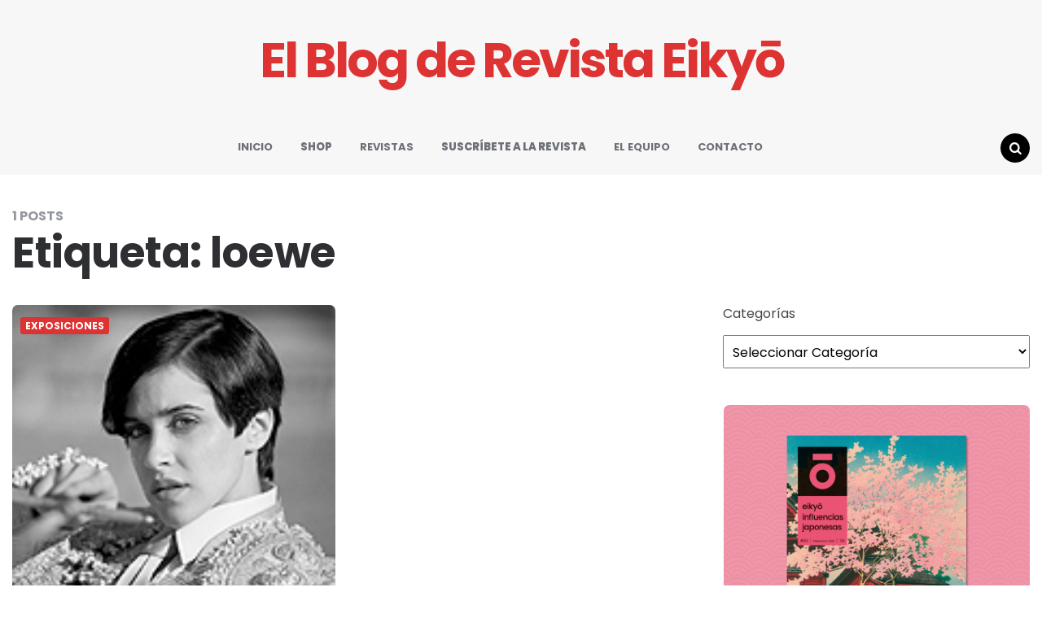

--- FILE ---
content_type: text/html; charset=UTF-8
request_url: https://www.culturajaponesa.es/tag/loewe/
body_size: 11594
content:
<!DOCTYPE html>
<html lang="es">
<head>
<meta charset="UTF-8">
<meta name="viewport" content="width=device-width, initial-scale=1.0">
<link rel="profile" href="http://gmpg.org/xfn/11">

<title>loewe &#8211; El Blog de Revista Eikyō</title>
<meta name='robots' content='max-image-preview:large' />
	<style>img:is([sizes="auto" i], [sizes^="auto," i]) { contain-intrinsic-size: 3000px 1500px }</style>
	<link rel='dns-prefetch' href='//www.culturajaponesa.es' />
<link rel='dns-prefetch' href='//fonts.googleapis.com' />
<link rel='dns-prefetch' href='//hcaptcha.com' />
<link rel="alternate" type="application/rss+xml" title="El Blog de Revista Eikyō &raquo; Feed" href="https://www.culturajaponesa.es/feed/" />
<link rel="alternate" type="application/rss+xml" title="El Blog de Revista Eikyō &raquo; Feed de los comentarios" href="https://www.culturajaponesa.es/comments/feed/" />
<link rel="alternate" type="application/rss+xml" title="El Blog de Revista Eikyō &raquo; Etiqueta loewe del feed" href="https://www.culturajaponesa.es/tag/loewe/feed/" />
<script type="text/javascript">
/* <![CDATA[ */
window._wpemojiSettings = {"baseUrl":"https:\/\/s.w.org\/images\/core\/emoji\/16.0.1\/72x72\/","ext":".png","svgUrl":"https:\/\/s.w.org\/images\/core\/emoji\/16.0.1\/svg\/","svgExt":".svg","source":{"concatemoji":"https:\/\/www.culturajaponesa.es\/wp-includes\/js\/wp-emoji-release.min.js?ver=6.8.3"}};
/*! This file is auto-generated */
!function(s,n){var o,i,e;function c(e){try{var t={supportTests:e,timestamp:(new Date).valueOf()};sessionStorage.setItem(o,JSON.stringify(t))}catch(e){}}function p(e,t,n){e.clearRect(0,0,e.canvas.width,e.canvas.height),e.fillText(t,0,0);var t=new Uint32Array(e.getImageData(0,0,e.canvas.width,e.canvas.height).data),a=(e.clearRect(0,0,e.canvas.width,e.canvas.height),e.fillText(n,0,0),new Uint32Array(e.getImageData(0,0,e.canvas.width,e.canvas.height).data));return t.every(function(e,t){return e===a[t]})}function u(e,t){e.clearRect(0,0,e.canvas.width,e.canvas.height),e.fillText(t,0,0);for(var n=e.getImageData(16,16,1,1),a=0;a<n.data.length;a++)if(0!==n.data[a])return!1;return!0}function f(e,t,n,a){switch(t){case"flag":return n(e,"\ud83c\udff3\ufe0f\u200d\u26a7\ufe0f","\ud83c\udff3\ufe0f\u200b\u26a7\ufe0f")?!1:!n(e,"\ud83c\udde8\ud83c\uddf6","\ud83c\udde8\u200b\ud83c\uddf6")&&!n(e,"\ud83c\udff4\udb40\udc67\udb40\udc62\udb40\udc65\udb40\udc6e\udb40\udc67\udb40\udc7f","\ud83c\udff4\u200b\udb40\udc67\u200b\udb40\udc62\u200b\udb40\udc65\u200b\udb40\udc6e\u200b\udb40\udc67\u200b\udb40\udc7f");case"emoji":return!a(e,"\ud83e\udedf")}return!1}function g(e,t,n,a){var r="undefined"!=typeof WorkerGlobalScope&&self instanceof WorkerGlobalScope?new OffscreenCanvas(300,150):s.createElement("canvas"),o=r.getContext("2d",{willReadFrequently:!0}),i=(o.textBaseline="top",o.font="600 32px Arial",{});return e.forEach(function(e){i[e]=t(o,e,n,a)}),i}function t(e){var t=s.createElement("script");t.src=e,t.defer=!0,s.head.appendChild(t)}"undefined"!=typeof Promise&&(o="wpEmojiSettingsSupports",i=["flag","emoji"],n.supports={everything:!0,everythingExceptFlag:!0},e=new Promise(function(e){s.addEventListener("DOMContentLoaded",e,{once:!0})}),new Promise(function(t){var n=function(){try{var e=JSON.parse(sessionStorage.getItem(o));if("object"==typeof e&&"number"==typeof e.timestamp&&(new Date).valueOf()<e.timestamp+604800&&"object"==typeof e.supportTests)return e.supportTests}catch(e){}return null}();if(!n){if("undefined"!=typeof Worker&&"undefined"!=typeof OffscreenCanvas&&"undefined"!=typeof URL&&URL.createObjectURL&&"undefined"!=typeof Blob)try{var e="postMessage("+g.toString()+"("+[JSON.stringify(i),f.toString(),p.toString(),u.toString()].join(",")+"));",a=new Blob([e],{type:"text/javascript"}),r=new Worker(URL.createObjectURL(a),{name:"wpTestEmojiSupports"});return void(r.onmessage=function(e){c(n=e.data),r.terminate(),t(n)})}catch(e){}c(n=g(i,f,p,u))}t(n)}).then(function(e){for(var t in e)n.supports[t]=e[t],n.supports.everything=n.supports.everything&&n.supports[t],"flag"!==t&&(n.supports.everythingExceptFlag=n.supports.everythingExceptFlag&&n.supports[t]);n.supports.everythingExceptFlag=n.supports.everythingExceptFlag&&!n.supports.flag,n.DOMReady=!1,n.readyCallback=function(){n.DOMReady=!0}}).then(function(){return e}).then(function(){var e;n.supports.everything||(n.readyCallback(),(e=n.source||{}).concatemoji?t(e.concatemoji):e.wpemoji&&e.twemoji&&(t(e.twemoji),t(e.wpemoji)))}))}((window,document),window._wpemojiSettings);
/* ]]> */
</script>
<style id='wp-emoji-styles-inline-css' type='text/css'>

	img.wp-smiley, img.emoji {
		display: inline !important;
		border: none !important;
		box-shadow: none !important;
		height: 1em !important;
		width: 1em !important;
		margin: 0 0.07em !important;
		vertical-align: -0.1em !important;
		background: none !important;
		padding: 0 !important;
	}
</style>
<link rel='stylesheet' id='wp-block-library-css' href='https://www.culturajaponesa.es/wp-includes/css/dist/block-library/style.min.css?ver=6.8.3' type='text/css' media='all' />
<style id='classic-theme-styles-inline-css' type='text/css'>
/*! This file is auto-generated */
.wp-block-button__link{color:#fff;background-color:#32373c;border-radius:9999px;box-shadow:none;text-decoration:none;padding:calc(.667em + 2px) calc(1.333em + 2px);font-size:1.125em}.wp-block-file__button{background:#32373c;color:#fff;text-decoration:none}
</style>
<style id='global-styles-inline-css' type='text/css'>
:root{--wp--preset--aspect-ratio--square: 1;--wp--preset--aspect-ratio--4-3: 4/3;--wp--preset--aspect-ratio--3-4: 3/4;--wp--preset--aspect-ratio--3-2: 3/2;--wp--preset--aspect-ratio--2-3: 2/3;--wp--preset--aspect-ratio--16-9: 16/9;--wp--preset--aspect-ratio--9-16: 9/16;--wp--preset--color--black: #000000;--wp--preset--color--cyan-bluish-gray: #abb8c3;--wp--preset--color--white: #ffffff;--wp--preset--color--pale-pink: #f78da7;--wp--preset--color--vivid-red: #cf2e2e;--wp--preset--color--luminous-vivid-orange: #ff6900;--wp--preset--color--luminous-vivid-amber: #fcb900;--wp--preset--color--light-green-cyan: #7bdcb5;--wp--preset--color--vivid-green-cyan: #00d084;--wp--preset--color--pale-cyan-blue: #8ed1fc;--wp--preset--color--vivid-cyan-blue: #0693e3;--wp--preset--color--vivid-purple: #9b51e0;--wp--preset--color--theme-color-one: #000000;--wp--preset--color--theme-color-two: #dd3333;--wp--preset--color--theme-color-three: #f8b195;--wp--preset--color--theme-color-four: #c06c84;--wp--preset--color--very-dark-grey: #2e2f33;--wp--preset--color--dark-grey: #45464b;--wp--preset--color--medium-grey: #94979e;--wp--preset--color--light-grey: #D3D3D3;--wp--preset--gradient--vivid-cyan-blue-to-vivid-purple: linear-gradient(135deg,rgba(6,147,227,1) 0%,rgb(155,81,224) 100%);--wp--preset--gradient--light-green-cyan-to-vivid-green-cyan: linear-gradient(135deg,rgb(122,220,180) 0%,rgb(0,208,130) 100%);--wp--preset--gradient--luminous-vivid-amber-to-luminous-vivid-orange: linear-gradient(135deg,rgba(252,185,0,1) 0%,rgba(255,105,0,1) 100%);--wp--preset--gradient--luminous-vivid-orange-to-vivid-red: linear-gradient(135deg,rgba(255,105,0,1) 0%,rgb(207,46,46) 100%);--wp--preset--gradient--very-light-gray-to-cyan-bluish-gray: linear-gradient(135deg,rgb(238,238,238) 0%,rgb(169,184,195) 100%);--wp--preset--gradient--cool-to-warm-spectrum: linear-gradient(135deg,rgb(74,234,220) 0%,rgb(151,120,209) 20%,rgb(207,42,186) 40%,rgb(238,44,130) 60%,rgb(251,105,98) 80%,rgb(254,248,76) 100%);--wp--preset--gradient--blush-light-purple: linear-gradient(135deg,rgb(255,206,236) 0%,rgb(152,150,240) 100%);--wp--preset--gradient--blush-bordeaux: linear-gradient(135deg,rgb(254,205,165) 0%,rgb(254,45,45) 50%,rgb(107,0,62) 100%);--wp--preset--gradient--luminous-dusk: linear-gradient(135deg,rgb(255,203,112) 0%,rgb(199,81,192) 50%,rgb(65,88,208) 100%);--wp--preset--gradient--pale-ocean: linear-gradient(135deg,rgb(255,245,203) 0%,rgb(182,227,212) 50%,rgb(51,167,181) 100%);--wp--preset--gradient--electric-grass: linear-gradient(135deg,rgb(202,248,128) 0%,rgb(113,206,126) 100%);--wp--preset--gradient--midnight: linear-gradient(135deg,rgb(2,3,129) 0%,rgb(40,116,252) 100%);--wp--preset--font-size--small: 13px;--wp--preset--font-size--medium: 20px;--wp--preset--font-size--large: 36px;--wp--preset--font-size--x-large: 42px;--wp--preset--spacing--20: 0.44rem;--wp--preset--spacing--30: 0.67rem;--wp--preset--spacing--40: 1rem;--wp--preset--spacing--50: 1.5rem;--wp--preset--spacing--60: 2.25rem;--wp--preset--spacing--70: 3.38rem;--wp--preset--spacing--80: 5.06rem;--wp--preset--shadow--natural: 6px 6px 9px rgba(0, 0, 0, 0.2);--wp--preset--shadow--deep: 12px 12px 50px rgba(0, 0, 0, 0.4);--wp--preset--shadow--sharp: 6px 6px 0px rgba(0, 0, 0, 0.2);--wp--preset--shadow--outlined: 6px 6px 0px -3px rgba(255, 255, 255, 1), 6px 6px rgba(0, 0, 0, 1);--wp--preset--shadow--crisp: 6px 6px 0px rgba(0, 0, 0, 1);}:where(.is-layout-flex){gap: 0.5em;}:where(.is-layout-grid){gap: 0.5em;}body .is-layout-flex{display: flex;}.is-layout-flex{flex-wrap: wrap;align-items: center;}.is-layout-flex > :is(*, div){margin: 0;}body .is-layout-grid{display: grid;}.is-layout-grid > :is(*, div){margin: 0;}:where(.wp-block-columns.is-layout-flex){gap: 2em;}:where(.wp-block-columns.is-layout-grid){gap: 2em;}:where(.wp-block-post-template.is-layout-flex){gap: 1.25em;}:where(.wp-block-post-template.is-layout-grid){gap: 1.25em;}.has-black-color{color: var(--wp--preset--color--black) !important;}.has-cyan-bluish-gray-color{color: var(--wp--preset--color--cyan-bluish-gray) !important;}.has-white-color{color: var(--wp--preset--color--white) !important;}.has-pale-pink-color{color: var(--wp--preset--color--pale-pink) !important;}.has-vivid-red-color{color: var(--wp--preset--color--vivid-red) !important;}.has-luminous-vivid-orange-color{color: var(--wp--preset--color--luminous-vivid-orange) !important;}.has-luminous-vivid-amber-color{color: var(--wp--preset--color--luminous-vivid-amber) !important;}.has-light-green-cyan-color{color: var(--wp--preset--color--light-green-cyan) !important;}.has-vivid-green-cyan-color{color: var(--wp--preset--color--vivid-green-cyan) !important;}.has-pale-cyan-blue-color{color: var(--wp--preset--color--pale-cyan-blue) !important;}.has-vivid-cyan-blue-color{color: var(--wp--preset--color--vivid-cyan-blue) !important;}.has-vivid-purple-color{color: var(--wp--preset--color--vivid-purple) !important;}.has-black-background-color{background-color: var(--wp--preset--color--black) !important;}.has-cyan-bluish-gray-background-color{background-color: var(--wp--preset--color--cyan-bluish-gray) !important;}.has-white-background-color{background-color: var(--wp--preset--color--white) !important;}.has-pale-pink-background-color{background-color: var(--wp--preset--color--pale-pink) !important;}.has-vivid-red-background-color{background-color: var(--wp--preset--color--vivid-red) !important;}.has-luminous-vivid-orange-background-color{background-color: var(--wp--preset--color--luminous-vivid-orange) !important;}.has-luminous-vivid-amber-background-color{background-color: var(--wp--preset--color--luminous-vivid-amber) !important;}.has-light-green-cyan-background-color{background-color: var(--wp--preset--color--light-green-cyan) !important;}.has-vivid-green-cyan-background-color{background-color: var(--wp--preset--color--vivid-green-cyan) !important;}.has-pale-cyan-blue-background-color{background-color: var(--wp--preset--color--pale-cyan-blue) !important;}.has-vivid-cyan-blue-background-color{background-color: var(--wp--preset--color--vivid-cyan-blue) !important;}.has-vivid-purple-background-color{background-color: var(--wp--preset--color--vivid-purple) !important;}.has-black-border-color{border-color: var(--wp--preset--color--black) !important;}.has-cyan-bluish-gray-border-color{border-color: var(--wp--preset--color--cyan-bluish-gray) !important;}.has-white-border-color{border-color: var(--wp--preset--color--white) !important;}.has-pale-pink-border-color{border-color: var(--wp--preset--color--pale-pink) !important;}.has-vivid-red-border-color{border-color: var(--wp--preset--color--vivid-red) !important;}.has-luminous-vivid-orange-border-color{border-color: var(--wp--preset--color--luminous-vivid-orange) !important;}.has-luminous-vivid-amber-border-color{border-color: var(--wp--preset--color--luminous-vivid-amber) !important;}.has-light-green-cyan-border-color{border-color: var(--wp--preset--color--light-green-cyan) !important;}.has-vivid-green-cyan-border-color{border-color: var(--wp--preset--color--vivid-green-cyan) !important;}.has-pale-cyan-blue-border-color{border-color: var(--wp--preset--color--pale-cyan-blue) !important;}.has-vivid-cyan-blue-border-color{border-color: var(--wp--preset--color--vivid-cyan-blue) !important;}.has-vivid-purple-border-color{border-color: var(--wp--preset--color--vivid-purple) !important;}.has-vivid-cyan-blue-to-vivid-purple-gradient-background{background: var(--wp--preset--gradient--vivid-cyan-blue-to-vivid-purple) !important;}.has-light-green-cyan-to-vivid-green-cyan-gradient-background{background: var(--wp--preset--gradient--light-green-cyan-to-vivid-green-cyan) !important;}.has-luminous-vivid-amber-to-luminous-vivid-orange-gradient-background{background: var(--wp--preset--gradient--luminous-vivid-amber-to-luminous-vivid-orange) !important;}.has-luminous-vivid-orange-to-vivid-red-gradient-background{background: var(--wp--preset--gradient--luminous-vivid-orange-to-vivid-red) !important;}.has-very-light-gray-to-cyan-bluish-gray-gradient-background{background: var(--wp--preset--gradient--very-light-gray-to-cyan-bluish-gray) !important;}.has-cool-to-warm-spectrum-gradient-background{background: var(--wp--preset--gradient--cool-to-warm-spectrum) !important;}.has-blush-light-purple-gradient-background{background: var(--wp--preset--gradient--blush-light-purple) !important;}.has-blush-bordeaux-gradient-background{background: var(--wp--preset--gradient--blush-bordeaux) !important;}.has-luminous-dusk-gradient-background{background: var(--wp--preset--gradient--luminous-dusk) !important;}.has-pale-ocean-gradient-background{background: var(--wp--preset--gradient--pale-ocean) !important;}.has-electric-grass-gradient-background{background: var(--wp--preset--gradient--electric-grass) !important;}.has-midnight-gradient-background{background: var(--wp--preset--gradient--midnight) !important;}.has-small-font-size{font-size: var(--wp--preset--font-size--small) !important;}.has-medium-font-size{font-size: var(--wp--preset--font-size--medium) !important;}.has-large-font-size{font-size: var(--wp--preset--font-size--large) !important;}.has-x-large-font-size{font-size: var(--wp--preset--font-size--x-large) !important;}
:where(.wp-block-post-template.is-layout-flex){gap: 1.25em;}:where(.wp-block-post-template.is-layout-grid){gap: 1.25em;}
:where(.wp-block-columns.is-layout-flex){gap: 2em;}:where(.wp-block-columns.is-layout-grid){gap: 2em;}
:root :where(.wp-block-pullquote){font-size: 1.5em;line-height: 1.6;}
</style>
<link rel='stylesheet' id='cpsh-shortcodes-css' href='https://www.culturajaponesa.es/wp-content/plugins/column-shortcodes/assets/css/shortcodes.css?ver=1.0.1' type='text/css' media='all' />
<link rel='stylesheet' id='contact-form-7-css' href='https://www.culturajaponesa.es/wp-content/plugins/contact-form-7/includes/css/styles.css?ver=6.1.3' type='text/css' media='all' />
<link rel='stylesheet' id='team_manager-normalize-css-css' href='https://www.culturajaponesa.es/wp-content/plugins/team-showcase/assets/css/normalize.css?ver=6.8.3' type='text/css' media='all' />
<link rel='stylesheet' id='team_manager-awesome-css-css' href='https://www.culturajaponesa.es/wp-content/plugins/team-showcase/assets/css/font-awesome.css?ver=6.8.3' type='text/css' media='all' />
<link rel='stylesheet' id='team_manager-featherlight-css-css' href='https://www.culturajaponesa.es/wp-content/plugins/team-showcase/assets/css/featherlight.css?ver=6.8.3' type='text/css' media='all' />
<link rel='stylesheet' id='team_manager-style1-css-css' href='https://www.culturajaponesa.es/wp-content/plugins/team-showcase/assets/css/style1.css?ver=6.8.3' type='text/css' media='all' />
<link rel='stylesheet' id='ye_dynamic-css' href='https://www.culturajaponesa.es/wp-content/plugins/youtube-embed/css/main.min.css?ver=5.3.1' type='text/css' media='all' />
<link rel='stylesheet' id='carrino-style-css' href='https://www.culturajaponesa.es/wp-content/themes/carrino/style.css' type='text/css' media='all' />
<link rel='stylesheet' id='carrino-child-style-css' href='https://www.culturajaponesa.es/wp-content/themes/carrino-child/style.css' type='text/css' media='all' />
<link rel='stylesheet' id='carrino-reset-css' href='https://www.culturajaponesa.es/wp-content/themes/carrino/css/normalize.css?ver=1.0.0' type='text/css' media='all' />
<link rel='stylesheet' id='fontello-css' href='https://www.culturajaponesa.es/wp-content/themes/carrino/css/fontello/css/fontello.css' type='text/css' media='all' />
<link rel='stylesheet' id='carrino-google-font-poppins-css' href='https://fonts.googleapis.com/css2?family=Poppins%3Aital%2Cwght%400%2C400%3B0%2C500%3B0%2C600%3B0%2C700%3B0%2C800%3B1%2C400%3B1%2C600%3B1%2C700&#038;display=swap&#038;ver=1.0.0' type='text/css' media='all' />
<link rel='stylesheet' id='carrino-gutenberg-css' href='https://www.culturajaponesa.es/wp-content/themes/carrino/css/gutenberg.css?ver=1.0.0' type='text/css' media='all' />
<link rel='stylesheet' id='recent-posts-widget-with-thumbnails-public-style-css' href='https://www.culturajaponesa.es/wp-content/plugins/recent-posts-widget-with-thumbnails/public.css?ver=7.1.1' type='text/css' media='all' />
<link rel='stylesheet' id='slb_core-css' href='https://www.culturajaponesa.es/wp-content/plugins/simple-lightbox/client/css/app.css?ver=2.9.3' type='text/css' media='all' />
<script type="text/javascript" src="https://www.culturajaponesa.es/wp-includes/js/jquery/jquery.min.js?ver=3.7.1" id="jquery-core-js"></script>
<script type="text/javascript" src="https://www.culturajaponesa.es/wp-includes/js/jquery/jquery-migrate.min.js?ver=3.4.1" id="jquery-migrate-js"></script>
<script type="text/javascript" src="https://www.culturajaponesa.es/wp-content/plugins/team-showcase/assets/js/modernizr.custom.js?ver=1.0" id="team_manager-modernizer-js"></script>
<script type="text/javascript" src="https://www.culturajaponesa.es/wp-content/plugins/team-showcase/assets/js/classie.js?ver=1.0" id="team_manager-classie-js"></script>
<script type="text/javascript" src="https://www.culturajaponesa.es/wp-content/plugins/team-showcase/assets/js/featherlight.js?ver=1.0" id="team_manager-featherlight-js"></script>
<script type="text/javascript" src="https://www.culturajaponesa.es/wp-content/plugins/team-showcase/assets/js/main.js?ver=1.0" id="team_manager-main-js"></script>
<script type="text/javascript" src="https://www.culturajaponesa.es/wp-content/themes/carrino/js/main.js?ver=1.0.0" id="carrino-main-js"></script>
<link rel="https://api.w.org/" href="https://www.culturajaponesa.es/wp-json/" /><link rel="alternate" title="JSON" type="application/json" href="https://www.culturajaponesa.es/wp-json/wp/v2/tags/564" /><link rel="EditURI" type="application/rsd+xml" title="RSD" href="https://www.culturajaponesa.es/xmlrpc.php?rsd" />
<style>
.h-captcha{position:relative;display:block;margin-bottom:2rem;padding:0;clear:both}.h-captcha[data-size="normal"]{width:303px;height:78px}.h-captcha[data-size="compact"]{width:164px;height:144px}.h-captcha[data-size="invisible"]{display:none}.h-captcha::before{content:'';display:block;position:absolute;top:0;left:0;background:url(https://www.culturajaponesa.es/wp-content/plugins/hcaptcha-for-forms-and-more/assets/images/hcaptcha-div-logo.svg) no-repeat;border:1px solid #fff0;border-radius:4px}.h-captcha[data-size="normal"]::before{width:300px;height:74px;background-position:94% 28%}.h-captcha[data-size="compact"]::before{width:156px;height:136px;background-position:50% 79%}.h-captcha[data-theme="light"]::before,body.is-light-theme .h-captcha[data-theme="auto"]::before,.h-captcha[data-theme="auto"]::before{background-color:#fafafa;border:1px solid #e0e0e0}.h-captcha[data-theme="dark"]::before,body.is-dark-theme .h-captcha[data-theme="auto"]::before,html.wp-dark-mode-active .h-captcha[data-theme="auto"]::before,html.drdt-dark-mode .h-captcha[data-theme="auto"]::before{background-image:url(https://www.culturajaponesa.es/wp-content/plugins/hcaptcha-for-forms-and-more/assets/images/hcaptcha-div-logo-white.svg);background-repeat:no-repeat;background-color:#333;border:1px solid #f5f5f5}@media (prefers-color-scheme:dark){.h-captcha[data-theme="auto"]::before{background-image:url(https://www.culturajaponesa.es/wp-content/plugins/hcaptcha-for-forms-and-more/assets/images/hcaptcha-div-logo-white.svg);background-repeat:no-repeat;background-color:#333;border:1px solid #f5f5f5}}.h-captcha[data-theme="custom"]::before{background-color:initial}.h-captcha[data-size="invisible"]::before{display:none}.h-captcha iframe{position:relative}div[style*="z-index: 2147483647"] div[style*="border-width: 11px"][style*="position: absolute"][style*="pointer-events: none"]{border-style:none}
</style>


<style type="text/css" id="carrino-custom-css-vars">
:root {
--theme-color-1:#000000;
--theme-color-2:#dd3333;
--entry-title-link-color:#000000;
--custom-header-background:#f7f7f7;
--logo-font-size:60px;
}
</style>

<style type="text/css" id="custom-background-css">
body.custom-background { background-color: #ffffff; }
</style>
	<style>
span[data-name="hcap-cf7"] .h-captcha{margin-bottom:0}span[data-name="hcap-cf7"]~input[type="submit"],span[data-name="hcap-cf7"]~button[type="submit"]{margin-top:2rem}
</style>
<link rel="icon" href="https://www.culturajaponesa.es/wp-content/uploads/2023/07/FAVICON_LOGO_2016-70x70.png" sizes="32x32" />
<link rel="icon" href="https://www.culturajaponesa.es/wp-content/uploads/2023/07/FAVICON_LOGO_2016.png" sizes="192x192" />
<link rel="apple-touch-icon" href="https://www.culturajaponesa.es/wp-content/uploads/2023/07/FAVICON_LOGO_2016.png" />
<meta name="msapplication-TileImage" content="https://www.culturajaponesa.es/wp-content/uploads/2023/07/FAVICON_LOGO_2016.png" />
		<style type="text/css" id="wp-custom-css">
			#rpwwt-recent-posts-widget-with-thumbnails-2 img {
	height: 90px;
	width: 90px;
}

.single-post #primary .single-post .post-thumbnail {
	display: none;
}		</style>
		</head>


<body class="archive tag tag-loewe tag-564 custom-background wp-theme-carrino wp-child-theme-carrino-child has-sidebar has-custom-header">
	
	<!-- fade the body when slide menu is active -->
	<div class="body-fade"></div>

	<div class="site-wrapper">
	
	<header id="site-header" class="site-header default nav-uppercase">

		<div class="container header-layout-wrapper">

			
			<span class="toggle toggle-menu mobile-only">
				<span><i class="icon-menu-1"></i></span><span class="screen-reader-text">Menu</span>
			</span>


	
				<div class="logo-wrapper faux-heading"><a href="https://www.culturajaponesa.es/" class="custom-logo-link" rel="home">El Blog de Revista Eikyō</a></div>
					<span class="toggle toggle-search mobile-only"><span><i class="icon-search"></i></span><span class="screen-reader-text">Search</span></span>


					
		</div>
			
		<nav class="menu-primary-navigation-container"><ul id="primary-nav" class="primary-nav"><li id="menu-item-8" class="menu-item menu-item-type-custom menu-item-object-custom menu-item-home menu-item-8"><a href="https://www.culturajaponesa.es/">INICIO</a></li>
<li id="menu-item-21473" class="menu-item menu-item-type-custom menu-item-object-custom menu-item-21473"><a target="_blank" href="https://www.eikyo.es"><strong>SHOP</strong></a></li>
<li id="menu-item-21474" class="menu-item menu-item-type-custom menu-item-object-custom menu-item-21474"><a target="_blank" href="https://eikyo.es/74-revistas-eikyo">REVISTAS</a></li>
<li id="menu-item-21478" class="menu-item menu-item-type-custom menu-item-object-custom menu-item-21478"><a target="_blank" href="https://eikyo.es/catalogo/14-suscripcion.html"><strong>SUSCRÍBETE A LA REVISTA</strong></a></li>
<li id="menu-item-12487" class="menu-item menu-item-type-post_type menu-item-object-page menu-item-12487"><a href="https://www.culturajaponesa.es/el-equipo/">EL EQUIPO</a></li>
<li id="menu-item-92" class="menu-item menu-item-type-post_type menu-item-object-page menu-item-92"><a href="https://www.culturajaponesa.es/contacto/">CONTACTO</a></li>
<li class="toggle toggle-search alignright"><span><i class="icon-search"></i></span><span class="screen-reader-text">Search</span></li></ul></nav>
	</header><!-- .site-header -->

	<!-- site search -->
	<div class="site-search">
		<i class="icon-cancel toggle-search"></i>
		

<form role="search" method="get" class="search-form" action="https://www.culturajaponesa.es/">
	<label for="search-form-691871e23eaf1">
		<span class="screen-reader-text">Search for:</span>
	</label>
	<input type="search" id="search-form-691871e23eaf1" class="search-field" placeholder="Search and press Enter" value="" name="s" />
	<button type="submit" class="search-submit"><i class="icon-search"></i><span class="screen-reader-text">Search</span></button>
</form>
	</div>

	
<aside class="mobile-navigation slide-menu sidebar" aria-label="Blog Sidebar">
		<span class="close-menu"><i class="icon-cancel"></i></span>
		
		<nav class="primary-nav-sidebar-wrapper mobile-only"><ul id="primary-nav-sidebar" class="primary-nav-sidebar"><li class="menu-item menu-item-type-custom menu-item-object-custom menu-item-home menu-item-8"><a href="https://www.culturajaponesa.es/">INICIO</a><span class="expand"></span></li>
<li class="menu-item menu-item-type-custom menu-item-object-custom menu-item-21473"><a target="_blank" href="https://www.eikyo.es"><strong>SHOP</strong></a><span class="expand"></span></li>
<li class="menu-item menu-item-type-custom menu-item-object-custom menu-item-21474"><a target="_blank" href="https://eikyo.es/74-revistas-eikyo">REVISTAS</a><span class="expand"></span></li>
<li class="menu-item menu-item-type-custom menu-item-object-custom menu-item-21478"><a target="_blank" href="https://eikyo.es/catalogo/14-suscripcion.html"><strong>SUSCRÍBETE A LA REVISTA</strong></a><span class="expand"></span></li>
<li class="menu-item menu-item-type-post_type menu-item-object-page menu-item-12487"><a href="https://www.culturajaponesa.es/el-equipo/">EL EQUIPO</a><span class="expand"></span></li>
<li class="menu-item menu-item-type-post_type menu-item-object-page menu-item-92"><a href="https://www.culturajaponesa.es/contacto/">CONTACTO</a><span class="expand"></span></li>
</ul></nav>		
	</aside>

	


	<div class="wrap">

		
		<header class="container page-header">
					<div class="page-subtitle">1 Posts</div><h1 class="page-title">Etiqueta: <span>loewe</span></h1>		</header><!-- .page-header -->

	
		<main id="main" class="site-main">
				
		
	
			<div id="primary" class="content-area flex-grid masonry cols-2 uncropped-aspect-ratio">

			<div id="masonry-container" class="masonry-container">
			

<article id="post-9260" class="flex-box has-meta-after-title has-meta-before-title has-excerpt default post-9260 post type-post status-publish format-standard has-post-thumbnail hentry category-exposiciones tag-arte tag-barcelona tag-blancanieves tag-cine-2 tag-exposicion tag-fotografia tag-loewe tag-moda tag-yuko-harami">

	
	
	
		<div class="post-thumbnail">

			
											<a href="https://www.culturajaponesa.es/blancanieves-yuko-harami-y-loewe/">
					<img width="150" height="150" src="https://www.culturajaponesa.es/wp-content/uploads/2013/03/blancanieves_thumb.jpg" class="attachment-medium_large size-medium_large wp-post-image" alt="" decoding="async" srcset="https://www.culturajaponesa.es/wp-content/uploads/2013/03/blancanieves_thumb.jpg 150w, https://www.culturajaponesa.es/wp-content/uploads/2013/03/blancanieves_thumb-70x70.jpg 70w" sizes="(max-width: 150px) 100vw, 150px" />				</a>
								</div><!-- .post-thumbnail -->
			
	
	<header class="entry-header">
		

<div class="entry-meta before-title">

	<ul class="author-category-meta">

			
				<li class="category-prepend">

					<span class="screen-reader-text">Posted</span>
					<i>in</i> 

				</li>

				<li class="category-list">
						<ul class="post-categories"><li class="cat-slug-exposiciones cat-id-172"><a href="https://www.culturajaponesa.es/category/exposiciones/" class="cat-link-172">EXPOSICIONES</a></li></ul>
				</li>

			
	</ul>
	
</div>

<h3 class="entry-title"><a href="https://www.culturajaponesa.es/blancanieves-yuko-harami-y-loewe/" rel="bookmark">Blancanieves, Yuko Harami y Loewe</a></h3>
<div class="entry-meta after-title">

	<ul>

		
		
			<li class="entry-author-meta">

				<span class="screen-reader-text">Posted by</span><i>by</i> <a href="https://www.culturajaponesa.es/author/eric-eikyo/">EIKYO</a>

			</li>

			
		
		<li class="entry-date">

			
			<time datetime="2013-03-21">21 de marzo de 2013</time>

			
		</li>

	
	
	
	

		<li class="entry-comment-count">

			
			0 Comments
			
		</li>

	
	</ul>
	
</div>

	</header><!-- .entry-header -->

	

	<div class="entry-content excerpt"><p>La foto fija de BLANCANIEVES se expone en la galería LOEWE de Barcelona. La foto fija de la película Blancanieves, de Pablo Berger, obra de la fotógrafa japonesa Yuko Harami, será&#8230;</p>
</div>
</article><!-- #post-## -->
</div>
		</div><!-- #primary -->
			</main><!-- #main -->
	<aside class="aside-sidebar sidebar" aria-label="Blog Sidebar">
		<div class="aside-sticky-container">
			<section id="block-9" class="widget widget_block widget_categories"><div class="wp-block-categories-dropdown wp-block-categories"><label class="wp-block-categories__label" for="wp-block-categories-1">Categorías</label><select  name='category_name' id='wp-block-categories-1' class='postform'>
	<option value='-1'>Seleccionar Categoría</option>
	<option class="level-0" value="agenda">AGENDA&nbsp;&nbsp;(297)</option>
	<option class="level-0" value="arquitectura">ARQUITECTURA&nbsp;&nbsp;(17)</option>
	<option class="level-0" value="arte-2">ARTE&nbsp;&nbsp;(87)</option>
	<option class="level-0" value="ciencia-2">CIENCIA&nbsp;&nbsp;(29)</option>
	<option class="level-0" value="cine">CINE&nbsp;&nbsp;(192)</option>
	<option class="level-0" value="cocina-2">COCINA&nbsp;&nbsp;(31)</option>
	<option class="level-0" value="concurso">CONCURSO&nbsp;&nbsp;(13)</option>
	<option class="level-0" value="curiosidades">CURIOSIDADES&nbsp;&nbsp;(83)</option>
	<option class="level-0" value="cursos">CURSOS&nbsp;&nbsp;(4)</option>
	<option class="level-0" value="diseno-2">DISEÑO&nbsp;&nbsp;(42)</option>
	<option class="level-0" value="entrevistas">ENTREVISTAS&nbsp;&nbsp;(1)</option>
	<option class="level-0" value="eventos">EVENTOS&nbsp;&nbsp;(158)</option>
	<option class="level-0" value="exposiciones">EXPOSICIONES&nbsp;&nbsp;(252)</option>
	<option class="level-0" value="foto">FOTOGRAFÍA&nbsp;&nbsp;(40)</option>
	<option class="level-0" value="historia">HISTORIA&nbsp;&nbsp;(13)</option>
	<option class="level-0" value="iniciativas">INICIATIVAS&nbsp;&nbsp;(32)</option>
	<option class="level-0" value="libros">LIBROS&nbsp;&nbsp;(61)</option>
	<option class="level-0" value="manga">MANGA&nbsp;&nbsp;(38)</option>
	<option class="level-0" value="moda-2">MODA&nbsp;&nbsp;(25)</option>
	<option class="level-0" value="musica">MÚSICA&nbsp;&nbsp;(157)</option>
	<option class="level-0" value="nos-gusta-asia">NOS GUSTA ASIA&nbsp;&nbsp;(3)</option>
	<option class="level-0" value="noticias">NOTICIAS&nbsp;&nbsp;(51)</option>
	<option class="level-0" value="promocion">PROMOCIÓN&nbsp;&nbsp;(7)</option>
	<option class="level-0" value="sin-categoria">Sin categoría&nbsp;&nbsp;(1)</option>
	<option class="level-0" value="talleres">TALLERES&nbsp;&nbsp;(1)</option>
	<option class="level-0" value="viajes">VIAJES&nbsp;&nbsp;(13)</option>
</select><script type="text/javascript">
/* <![CDATA[ */
	
	( function() {
		var dropdown = document.getElementById( 'wp-block-categories-1' );
		function onCatChange() {
			if ( dropdown.options[ dropdown.selectedIndex ].value !== -1 ) {
				location.href = "https://www.culturajaponesa.es/?" + dropdown.name + '=' + dropdown.options[ dropdown.selectedIndex ].value;
			}
		}
		dropdown.onchange = onCatChange;
	})();
	
	
/* ]]> */
</script>

</div></section><section id="block-14" class="widget widget_block widget_media_image"><div class="wp-block-image">
<figure class="aligncenter size-full"><a href="https://eikyo.es/revistas/977-revista-japonesa-eikyo-52.html" target="_blank" rel=" noreferrer noopener"><img loading="lazy" decoding="async" width="800" height="800" src="https://www.culturajaponesa.es/wp-content/uploads/2025/07/800x800_52.png" alt="" class="wp-image-25139" srcset="https://www.culturajaponesa.es/wp-content/uploads/2025/07/800x800_52.png 800w, https://www.culturajaponesa.es/wp-content/uploads/2025/07/800x800_52-300x300.png 300w, https://www.culturajaponesa.es/wp-content/uploads/2025/07/800x800_52-290x290.png 290w, https://www.culturajaponesa.es/wp-content/uploads/2025/07/800x800_52-768x768.png 768w, https://www.culturajaponesa.es/wp-content/uploads/2025/07/800x800_52-600x600.png 600w" sizes="auto, (max-width: 800px) 100vw, 800px" /></a><figcaption class="wp-element-caption">Revista Eikyō #52</figcaption></figure></div></section><section id="block-19" class="widget widget_block widget_media_image"><div class="wp-block-image">
<figure class="aligncenter size-full"><a href="https://eikyo.es/catalogo/14-suscripcion.html"><img loading="lazy" decoding="async" width="440" height="330" src="https://www.culturajaponesa.es/wp-content/uploads/2024/10/Templo-de-Goutokuji-620x330-1-edited.jpg" alt="" class="wp-image-24814" srcset="https://www.culturajaponesa.es/wp-content/uploads/2024/10/Templo-de-Goutokuji-620x330-1-edited.jpg 440w, https://www.culturajaponesa.es/wp-content/uploads/2024/10/Templo-de-Goutokuji-620x330-1-edited-300x225.jpg 300w" sizes="auto, (max-width: 440px) 100vw, 440px" /></a><figcaption class="wp-element-caption"><strong><mark style="background-color:rgba(0, 0, 0, 0)" class="has-inline-color has-theme-color-one-color"><a href="https://eikyo.es/catalogo/14-suscripcion.html" data-type="link" data-id="https://eikyo.es/catalogo/14-suscripcion.html">Suscripción Revista Eikyō</a></mark></strong></figcaption></figure></div></section><section id="block-17" class="widget widget_block widget_media_image"><div class="wp-block-image">
<figure class="aligncenter size-full"><a href="https://bento.me/revistajaponesaeikyo" target="_blank" rel=" noreferrer noopener"><img loading="lazy" decoding="async" width="400" height="400" src="https://www.culturajaponesa.es/wp-content/uploads/2025/04/bento.jpg" alt="" class="wp-image-24991" srcset="https://www.culturajaponesa.es/wp-content/uploads/2025/04/bento.jpg 400w, https://www.culturajaponesa.es/wp-content/uploads/2025/04/bento-300x300.jpg 300w, https://www.culturajaponesa.es/wp-content/uploads/2025/04/bento-290x290.jpg 290w" sizes="auto, (max-width: 400px) 100vw, 400px" /></a></figure></div></section><section id="recent-posts-widget-with-thumbnails-2" class="widget recent-posts-widget-with-thumbnails">
<div id="rpwwt-recent-posts-widget-with-thumbnails-2" class="rpwwt-widget">
<h3 class="widget-title">Últimas entradas</h3>
	<ul>
		<li><a href="https://www.culturajaponesa.es/el-cafe-mas-longevo-de-japon-y-uno-de-los-mas-caros-del-mundo/"><img width="90" height="90" src="https://www.culturajaponesa.es/wp-content/uploads/2025/10/Captura-de-pantalla-2025-10-05-201127-290x290.png" class="attachment-90x90 size-90x90 wp-post-image" alt="" decoding="async" loading="lazy" srcset="https://www.culturajaponesa.es/wp-content/uploads/2025/10/Captura-de-pantalla-2025-10-05-201127-290x290.png 290w, https://www.culturajaponesa.es/wp-content/uploads/2025/10/Captura-de-pantalla-2025-10-05-201127-298x300.png 298w, https://www.culturajaponesa.es/wp-content/uploads/2025/10/Captura-de-pantalla-2025-10-05-201127-600x600.png 600w, https://www.culturajaponesa.es/wp-content/uploads/2025/10/Captura-de-pantalla-2025-10-05-201127.png 637w" sizes="auto, (max-width: 90px) 100vw, 90px" /><span class="rpwwt-post-title">El café más longevo de Japón… y uno de los más caros del mundo</span></a></li>
		<li><a href="https://www.culturajaponesa.es/cine-japones-en-el-sitges-festival-internacional-de-cinema-fantastic-de-catalunya-2025/"><img width="90" height="90" src="https://www.culturajaponesa.es/wp-content/uploads/2025/10/ea2953e5-d850-4fc1-a01f-a21c4ffedb0f-290x290.jpg" class="attachment-90x90 size-90x90 wp-post-image" alt="" decoding="async" loading="lazy" /><span class="rpwwt-post-title">Cine japonés en el Sitges &#8211; Festival Internacional de Cinema Fantàstic de Catalunya 2025</span></a></li>
		<li><a href="https://www.culturajaponesa.es/concierto-de-mina-okabe-en-barcelona/"><img width="90" height="90" src="https://www.culturajaponesa.es/wp-content/uploads/2025/10/thumb_10519_default_wide-290x290.jpeg" class="attachment-90x90 size-90x90 wp-post-image" alt="" decoding="async" loading="lazy" srcset="https://www.culturajaponesa.es/wp-content/uploads/2025/10/thumb_10519_default_wide-290x290.jpeg 290w, https://www.culturajaponesa.es/wp-content/uploads/2025/10/thumb_10519_default_wide-1250x1250.jpeg 1250w, https://www.culturajaponesa.es/wp-content/uploads/2025/10/thumb_10519_default_wide-600x600.jpeg 600w" sizes="auto, (max-width: 90px) 100vw, 90px" /><span class="rpwwt-post-title">Concierto de Mina Okabe en Barcelona</span></a></li>
		<li><a href="https://www.culturajaponesa.es/flow-trae-su-gira-naruto-the-rock-world-tour-a-barcelona/"><img width="90" height="90" src="https://www.culturajaponesa.es/wp-content/uploads/2025/10/flow-naruto-the-rock-concierto-barcelona-290x290.jpg" class="attachment-90x90 size-90x90 wp-post-image" alt="" decoding="async" loading="lazy" /><span class="rpwwt-post-title">FLOW trae su gira «Naruto The Rock World Tour» a Barcelona</span></a></li>
		<li><a href="https://www.culturajaponesa.es/documentales-80-anos-de-las-bombas-atomicas-en-hiroshima-y-nagasaki/"><img width="90" height="90" src="https://www.culturajaponesa.es/wp-content/uploads/2025/08/hiroshima-1-290x290.jpg" class="attachment-90x90 size-90x90 wp-post-image" alt="" decoding="async" loading="lazy" srcset="https://www.culturajaponesa.es/wp-content/uploads/2025/08/hiroshima-1-290x290.jpg 290w, https://www.culturajaponesa.es/wp-content/uploads/2025/08/hiroshima-1-600x600.jpg 600w" sizes="auto, (max-width: 90px) 100vw, 90px" /><span class="rpwwt-post-title">Documentales: 80 años de las bombas atómicas en Hiroshima y Nagasaki</span></a></li>
	</ul>
</div><!-- .rpwwt-widget -->
</section><section id="block-15" class="widget widget_block widget_text">
<p></p>
</section>		</div>
	
</aside>
</div>




		<footer id="colophon" class="site-footer">

			<div class="container">

			

					
				<ul class="footer-info">
					<li class="footer-copyright">
					Revista occidental de contenido oriental
				</li>
		
				<li class="footer-links">

									</li>
			</ul>
		</div><!-- .container -->
		</footer><!-- #colophon -->
					<a href="" class="goto-top backtotop"><i class="icon-up-open"></i></a>
				
		
</div><script type="speculationrules">
{"prefetch":[{"source":"document","where":{"and":[{"href_matches":"\/*"},{"not":{"href_matches":["\/wp-*.php","\/wp-admin\/*","\/wp-content\/uploads\/*","\/wp-content\/*","\/wp-content\/plugins\/*","\/wp-content\/themes\/carrino-child\/*","\/wp-content\/themes\/carrino\/*","\/*\\?(.+)"]}},{"not":{"selector_matches":"a[rel~=\"nofollow\"]"}},{"not":{"selector_matches":".no-prefetch, .no-prefetch a"}}]},"eagerness":"conservative"}]}
</script>
<script type="text/javascript" src="https://www.culturajaponesa.es/wp-includes/js/dist/hooks.min.js?ver=4d63a3d491d11ffd8ac6" id="wp-hooks-js"></script>
<script type="text/javascript" src="https://www.culturajaponesa.es/wp-includes/js/dist/i18n.min.js?ver=5e580eb46a90c2b997e6" id="wp-i18n-js"></script>
<script type="text/javascript" id="wp-i18n-js-after">
/* <![CDATA[ */
wp.i18n.setLocaleData( { 'text direction\u0004ltr': [ 'ltr' ] } );
/* ]]> */
</script>
<script type="text/javascript" src="https://www.culturajaponesa.es/wp-content/plugins/contact-form-7/includes/swv/js/index.js?ver=6.1.3" id="swv-js"></script>
<script type="text/javascript" id="contact-form-7-js-translations">
/* <![CDATA[ */
( function( domain, translations ) {
	var localeData = translations.locale_data[ domain ] || translations.locale_data.messages;
	localeData[""].domain = domain;
	wp.i18n.setLocaleData( localeData, domain );
} )( "contact-form-7", {"translation-revision-date":"2025-10-29 16:00:55+0000","generator":"GlotPress\/4.0.3","domain":"messages","locale_data":{"messages":{"":{"domain":"messages","plural-forms":"nplurals=2; plural=n != 1;","lang":"es"},"This contact form is placed in the wrong place.":["Este formulario de contacto est\u00e1 situado en el lugar incorrecto."],"Error:":["Error:"]}},"comment":{"reference":"includes\/js\/index.js"}} );
/* ]]> */
</script>
<script type="text/javascript" id="contact-form-7-js-before">
/* <![CDATA[ */
var wpcf7 = {
    "api": {
        "root": "https:\/\/www.culturajaponesa.es\/wp-json\/",
        "namespace": "contact-form-7\/v1"
    },
    "cached": 1
};
/* ]]> */
</script>
<script type="text/javascript" src="https://www.culturajaponesa.es/wp-content/plugins/contact-form-7/includes/js/index.js?ver=6.1.3" id="contact-form-7-js"></script>
<script type="text/javascript" src="https://www.culturajaponesa.es/wp-includes/js/imagesloaded.min.js?ver=5.0.0" id="imagesloaded-js"></script>
<script type="text/javascript" src="https://www.culturajaponesa.es/wp-includes/js/masonry.min.js?ver=4.2.2" id="masonry-js"></script>
<script type="text/javascript" src="https://www.culturajaponesa.es/wp-content/themes/carrino/js/masonry-init.js" id="carrino-masonry-init-js"></script>
<script type="text/javascript" id="slb_context">/* <![CDATA[ */if ( !!window.jQuery ) {(function($){$(document).ready(function(){if ( !!window.SLB ) { {$.extend(SLB, {"context":["public","user_guest"]});} }})})(jQuery);}/* ]]> */</script>

</body>
</html>

<!--
Performance optimized by W3 Total Cache. Learn more: https://www.boldgrid.com/w3-total-cache/


Served from: culturajaponesa.es @ 2025-11-15 13:28:18 by W3 Total Cache
-->

--- FILE ---
content_type: text/css
request_url: https://www.culturajaponesa.es/wp-content/themes/carrino-child/style.css
body_size: 65
content:
/*
Theme Name: Carrino - Child Theme
Theme URI: http://www.3forty.media/carrino
Author: 3FortyMedia
Author URI: http://www.3forty.media
Description: Carrino Child theme for easy and non-destructive editing of Carrino theme
Version: 1.1
Text Domain: carrino
Template: carrino
*/

/* Start Custom CSS */
